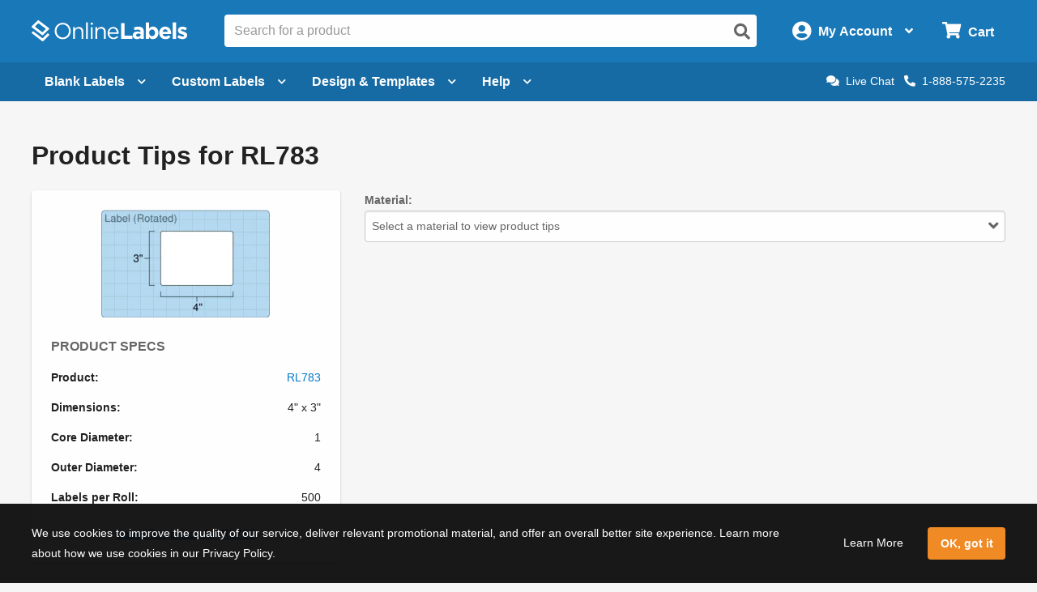

--- FILE ---
content_type: text/css
request_url: https://assets.onlinelabels.com/CSS/OLG-theme.css?639042686980000000
body_size: 101
content:
:root{--theme__color__ol-blue:#1978b8;--theme__color__ol-alt-blue:#54baff;--theme__color__ol-link-blue:#007ac9;--theme__color__ol-orange:#f08a24;--theme__color__light-ol-orange:#fff8f5;--theme__color__black:#222;--theme__color__white:#fefefe;--theme__color__dark-gray:#666;--theme__color__medium-gray:#666;--theme__color__light-gray:#eee;--theme__color__very-light-gray:#f6f6f6;--theme__color__bright-green:#50c75f;--theme__color__light-green:rgba(80, 199, 95, 0.06);--theme__color__green:#26872a;--theme__color__red:#b00000;--theme__color__yellow:#ffcc1c;--theme__color__primary-color:#1978b8;--theme__color__primary-hover-color:#54baff;--theme__color__primary-dark-color:#007ac9;--theme__color__secondary-color:#f08a24;--theme__color__secondary-light-color:#fff8f5;--theme__color__secondary-hover-color:#f29c45;--theme__color__secondary-dark-color:#f08a24;--theme__color__tertiary-color:#f08a24;--theme__color__tertiary-hover-color:#f29c45;--theme__color__tertiary-dark-color:#f08a24}